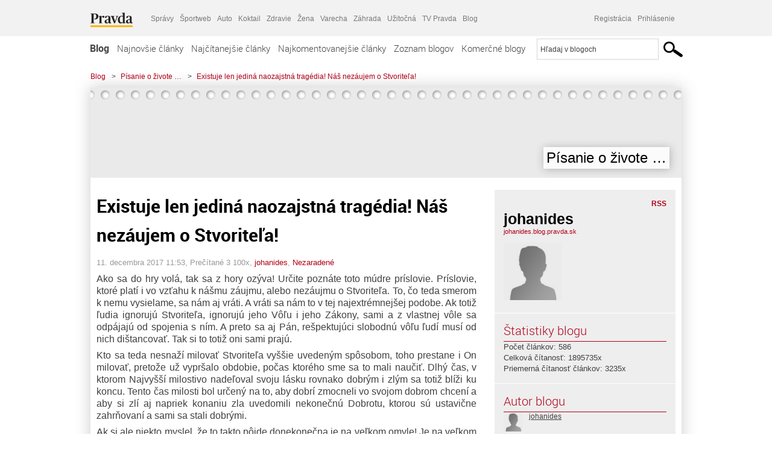

--- FILE ---
content_type: text/html; charset=UTF-8
request_url: https://johanides.blog.pravda.sk/2017/12/11/existuje-len-jedina-naozajstna-tragedia-nas-nezaujem-o-stvoritela/
body_size: 18405
content:
<!DOCTYPE html>
<html lang="sk-SK">
	<head>
		<meta http-equiv="X-UA-Compatible" content="IE=edge" />
		<meta http-equiv="Content-Type" content="text/html; charset=UTF-8" />

        <meta name="viewport" content="width=device-width, initial-scale=1.0">

        <title>Existuje len jediná naozajstná tragédia! Náš nezáujem o Stvoriteľa! - Písanie o živote ... - Blog - Pravda</title>
		<meta name="description" content="Ako sa do hry volá, tak sa z hory ozýva! Určite poznáte toto múdre príslovie. Príslovie, ktoré platí i vo vzťahu k nášmu záujmu, alebo nezáujmu o Stvoriteľa." />
		<meta name="keywords" content="blog, blogy, weblog, bloger, blogeri, články od užívateľov, denník, denníček, zápisník" />
		<meta property="og:locale" content="sk_SK" />
		<meta property="og:site_name" content="Blog.Pravda.sk" />
		<meta property="og:title" content="Existuje len jediná naozajstná tragédia! Náš nezáujem o Stvoriteľa! - Písanie o živote ... - Blog - Pravda" />
		<meta property="og:type" content="article" />
		<meta property="og:url" content="http://johanides.blog.pravda.sk/2017/12/11/existuje-len-jedina-naozajstna-tragedia-nas-nezaujem-o-stvoritela/" />
		<meta property="og:image" content="https://blog.pravda.sk/wp-content/default-avatar-blog-256.png" />
		<meta property="og:description" content="Ako sa do hry volá, tak sa z hory ozýva! Určite poznáte toto múdre príslovie. Príslovie, ktoré platí i vo vzťahu k nášmu záujmu, alebo nezáujmu o Stvoriteľa." />
		<meta property="fb:app_id" content="551502881548785" />

		<link rel="alternate" type="application/rss+xml" title="Písanie o živote &#8230; RSS Článkov" href="https://johanides.blog.pravda.sk/feed/" />
		<link rel="stylesheet" type="text/css" href="https://johanides.blog.pravda.sk/wp-content/themes/pravda-sk/style.css?v=snv5af" media="screen" />
		<link rel="stylesheet" type="text/css" href="//ipravda.sk/css/pravda-min-exporty-20260126010101.css" media="all" />
		<link rel="shortcut icon" type="image/ico" href="https://johanides.blog.pravda.sk/wp-content/themes/pravda-sk/images/fav.ico" />
		<script type="text/javascript">window.gdprAppliesGlobally=true;(function(){function a(e){if(!window.frames[e]){if(document.body&&document.body.firstChild){var t=document.body;var n=document.createElement("iframe");n.style.display="none";n.name=e;n.title=e;t.insertBefore(n,t.firstChild)}
else{setTimeout(function(){a(e)},5)}}}function e(n,r,o,c,s){function e(e,t,n,a){if(typeof n!=="function"){return}if(!window[r]){window[r]=[]}var i=false;if(s){i=s(e,t,n)}if(!i){window[r].push({command:e,parameter:t,callback:n,version:a})}}e.stub=true;function t(a){if(!window[n]||window[n].stub!==true){return}if(!a.data){return}
var i=typeof a.data==="string";var e;try{e=i?JSON.parse(a.data):a.data}catch(t){return}if(e[o]){var r=e[o];window[n](r.command,r.parameter,function(e,t){var n={};n[c]={returnValue:e,success:t,callId:r.callId};a.source.postMessage(i?JSON.stringify(n):n,"*")},r.version)}}
if(typeof window[n]!=="function"){window[n]=e;if(window.addEventListener){window.addEventListener("message",t,false)}else{window.attachEvent("onmessage",t)}}}e("__tcfapi","__tcfapiBuffer","__tcfapiCall","__tcfapiReturn");a("__tcfapiLocator");(function(e){
var t=document.createElement("script");t.id="spcloader";t.type="text/javascript";t.async=true;t.src="https://sdk.privacy-center.org/"+e+"/loader.js?target="+document.location.hostname;t.charset="utf-8";var n=document.getElementsByTagName("script")[0];n.parentNode.insertBefore(t,n)})("3247b01c-86d7-4390-a7ac-9f5e09b2e1bd")})();</script>
		<script src="//blog.pravda.sk/wp-includes/js/jquery/jquery.js"></script>
		<script src="https://johanides.blog.pravda.sk/wp-content/themes/pravda-sk/js/jquery-migrate-1.2.1.min.js?v=rzryl3"></script>
		<script src="https://johanides.blog.pravda.sk/wp-content/themes/pravda-sk/js/perex_sticky.js?v=rzryl3"></script>
		<script src="//ipravda.sk/js/pravda-min-exporty-20260126010101.js"></script>
		<!--[if lte IE 6]>
		<link rel="stylesheet" type="text/css" href="https://johanides.blog.pravda.sk/wp-content/themes/pravda-sk/IE6fix.css" media="screen" />
		<![endif]-->
		<!--[if gt IE 6]>
		<link rel="stylesheet" type="text/css" href="https://johanides.blog.pravda.sk/wp-content/themes/pravda-sk/IE6gtfix.css" media="screen" />
		<![endif]-->
		<script type="text/javascript">
  perex_dfp = {
    //"ba": {"name": '/61782924/blog_art_ba', "id": 'div-gpt-ad-1528634504686-612'},
    //"bbb": {"name": '/61782924/blog_art_bbb', "id": 'div-gpt-ad-1528634504686-613'},
    //"bs": {"name": '/61782924/blog_art_bs', "id": 'div-gpt-ad-1528634504686-614'},
    "lea": {"name": '/61782924/blog_art_lea', "id": 'div-gpt-ad-1528634504686-615'},
    //"ss_co": {"name": '/61782924/blog_art_ss_co', "id": 'div-gpt-ad-1528634504686-616'},
    "ss1": {"name": '/61782924/blog_art_ss1', "id": 'div-gpt-ad-1528634504686-617'},
    "ss2": {"name": '/61782924/blog_art_ss2', "id": 'div-gpt-ad-1528634504686-618'},
    "interstitial": {}
  };
</script>

<script type="application/javascript" src="https://storage.googleapis.com/pravda-ad-script/perex_universalMaster.min.js?v=v"></script>
<link rel='dns-prefetch' href='//s.w.org' />
		<script type="text/javascript">
			window._wpemojiSettings = {"baseUrl":"https:\/\/s.w.org\/images\/core\/emoji\/13.0.1\/72x72\/","ext":".png","svgUrl":"https:\/\/s.w.org\/images\/core\/emoji\/13.0.1\/svg\/","svgExt":".svg","source":{"concatemoji":"https:\/\/johanides.blog.pravda.sk\/wp-includes\/js\/wp-emoji-release.min.js?ver=5.6.2"}};
			!function(e,a,t){var n,r,o,i=a.createElement("canvas"),p=i.getContext&&i.getContext("2d");function s(e,t){var a=String.fromCharCode;p.clearRect(0,0,i.width,i.height),p.fillText(a.apply(this,e),0,0);e=i.toDataURL();return p.clearRect(0,0,i.width,i.height),p.fillText(a.apply(this,t),0,0),e===i.toDataURL()}function c(e){var t=a.createElement("script");t.src=e,t.defer=t.type="text/javascript",a.getElementsByTagName("head")[0].appendChild(t)}for(o=Array("flag","emoji"),t.supports={everything:!0,everythingExceptFlag:!0},r=0;r<o.length;r++)t.supports[o[r]]=function(e){if(!p||!p.fillText)return!1;switch(p.textBaseline="top",p.font="600 32px Arial",e){case"flag":return s([127987,65039,8205,9895,65039],[127987,65039,8203,9895,65039])?!1:!s([55356,56826,55356,56819],[55356,56826,8203,55356,56819])&&!s([55356,57332,56128,56423,56128,56418,56128,56421,56128,56430,56128,56423,56128,56447],[55356,57332,8203,56128,56423,8203,56128,56418,8203,56128,56421,8203,56128,56430,8203,56128,56423,8203,56128,56447]);case"emoji":return!s([55357,56424,8205,55356,57212],[55357,56424,8203,55356,57212])}return!1}(o[r]),t.supports.everything=t.supports.everything&&t.supports[o[r]],"flag"!==o[r]&&(t.supports.everythingExceptFlag=t.supports.everythingExceptFlag&&t.supports[o[r]]);t.supports.everythingExceptFlag=t.supports.everythingExceptFlag&&!t.supports.flag,t.DOMReady=!1,t.readyCallback=function(){t.DOMReady=!0},t.supports.everything||(n=function(){t.readyCallback()},a.addEventListener?(a.addEventListener("DOMContentLoaded",n,!1),e.addEventListener("load",n,!1)):(e.attachEvent("onload",n),a.attachEvent("onreadystatechange",function(){"complete"===a.readyState&&t.readyCallback()})),(n=t.source||{}).concatemoji?c(n.concatemoji):n.wpemoji&&n.twemoji&&(c(n.twemoji),c(n.wpemoji)))}(window,document,window._wpemojiSettings);
		</script>
		<style type="text/css">
img.wp-smiley,
img.emoji {
	display: inline !important;
	border: none !important;
	box-shadow: none !important;
	height: 1em !important;
	width: 1em !important;
	margin: 0 .07em !important;
	vertical-align: -0.1em !important;
	background: none !important;
	padding: 0 !important;
}
</style>
	<link rel='stylesheet' id='wp-block-library-css'  href='https://johanides.blog.pravda.sk/wp-includes/css/dist/block-library/style.min.css?ver=5.6.2' type='text/css' media='all' />
<link rel='stylesheet' id='wp-pagenavi-css'  href='https://johanides.blog.pravda.sk/wp-content/themes/pravda-sk/pagenavi-css.css?ver=2.70' type='text/css' media='all' />
<link rel="https://api.w.org/" href="https://johanides.blog.pravda.sk/wp-json/" /><link rel="alternate" type="application/json" href="https://johanides.blog.pravda.sk/wp-json/wp/v2/posts/480" /><link rel="EditURI" type="application/rsd+xml" title="RSD" href="https://johanides.blog.pravda.sk/xmlrpc.php?rsd" />
<link rel="canonical" href="https://johanides.blog.pravda.sk/2017/12/11/existuje-len-jedina-naozajstna-tragedia-nas-nezaujem-o-stvoritela/" />
<link rel='shortlink' href='https://johanides.blog.pravda.sk/?p=480' />
<link rel="alternate" type="application/json+oembed" href="https://johanides.blog.pravda.sk/wp-json/oembed/1.0/embed?url=https%3A%2F%2Fjohanides.blog.pravda.sk%2F2017%2F12%2F11%2Fexistuje-len-jedina-naozajstna-tragedia-nas-nezaujem-o-stvoritela%2F" />
<link rel="alternate" type="text/xml+oembed" href="https://johanides.blog.pravda.sk/wp-json/oembed/1.0/embed?url=https%3A%2F%2Fjohanides.blog.pravda.sk%2F2017%2F12%2F11%2Fexistuje-len-jedina-naozajstna-tragedia-nas-nezaujem-o-stvoritela%2F&#038;format=xml" />
<style type="text/css">.recentcomments a{display:inline !important;padding:0 !important;margin:0 !important;}</style>	<style type="text/css">
		#header{
			background-color: #f2f2f2;
			height: 150px;
			width:980px;
			padding:0;
		}

		.desc, .desc a {
		  font-family: Arial, Helvetica, Sans-Serif;
		  font-size: 16px;
		  font-style: italic;
		  font-weight: normal;
		  padding:0;
		  margin:0;
		  color: # !important;
		}
		  #header h1 a, .desc {
			color:#000000;
		}
		.desc {}
	</style>
	</head>
<body>
		<!--  ads leaderboard -->
		<div class="advCenterLeaderboard"><div class="leaderboard">
			<!-- /61782924/blog_art_lea -->
<div id="advert-top-nest"></div>
<div id='div-gpt-ad-1528634504686-615' style="max-width: 1200px; max-height: 400px; overflow: hidden">
<script>
  if(typeof PEREX === "object" && PEREX.isAdvertisementEnabled()) { googletag.cmd.push(function() { googletag.display('div-gpt-ad-1528634504686-615'); }); }
</script>
</div>		</div></div>
		<!--  end ads leaderboard -->
		<div id="perex-header" class="header extern_blog">
            <div id="perex-menu-wrapper">
            <!-- [Perex head] -->
<div class="portal-menu export-vs" id="portal-menu">
    <span class="hidden-lg hiddem-md">
        Tento web patrí pod
    </span>
    <a href="https://www.pravda.sk/" class="portal-menu-logo">
        <img src="//ipravda.sk/res/portal2017/logo-pravda.svg" alt="Pravda" />
    </a>
    <ul class="portal-menu-nav"><li><span>Ďalšie weby:</span></li><li><a href="https://spravy.pravda.sk/">Správy</a></li><li><a href="https://sportweb.pravda.sk/">Športweb</a></li><li><a href="https://auto.pravda.sk/">Auto</a></li><li><a href="https://koktail.pravda.sk/">Koktail</a></li><li><a href="https://zdravie.pravda.sk/">Zdravie</a></li><li><a href="https://zena.pravda.sk/">Žena</a></li><li><a href="https://varecha.pravda.sk/">Varecha</a></li><li><a href="https://zahrada.pravda.sk/">Záhrada</a></li><li><a href="https://uzitocna.pravda.sk/">Užitočná</a></li><li><a href="https://tv.pravda.sk/">TV Pravda</a></li><li><a href="https://blog.pravda.sk/">Blog</a></li></ul>
            <div class="headerLogin"><div class="userInfo"><a href="https://blog.pravda.sk/wp-signup.php" id="registracia" title="Registrácia">Registrácia</a><a href="https://johanides.blog.pravda.sk/wp-pravda-login.php" id="prihlasenie" title="Prihlásenie blogera">Prihlásenie</a></div></div><button class="portal-megamenu-button">Všetky sekcie
            <i>
                <span class="glyphicon glyphicon-triangle-bottom"></span>
            </i>
        </button>
        <div class="portal-menu-actions"></div>
</div>
<div class="portal-megamenu" id="portal-megamenu">
            <div class="portal-megamenu-line spravodajstvo"><h2><span class="portal-megamenu-line-link-wrap"><span class="glyphicon glyphicon-triangle-bottom hidden-lg hidden-md hidden-sm"></span> Spravodajstvo</span></h2><ul><li class="spravy"><a href="https://spravy.pravda.sk/">Správy</a></li><li><a href="https://spravy.pravda.sk/domace/">Domáce</a></li><li><a href="https://spravy.pravda.sk/svet/">Svet</a></li><li class="ekonomika"><a href="https://ekonomika.pravda.sk/">Ekonomika</a></li><li class="kultura"><a href="https://kultura.pravda.sk/">Kultúra</a></li><li class="extern_pocasie"><a href="https://pocasie.pravda.sk/">Počasie</a></li><li class="nazory"><a href="https://nazory.pravda.sk/">Názory</a></li><li><a href="https://www.pravda.sk/chronologia-dna/">Chronológia dňa</a></li><li><a href="https://www.pravda.sk/najcitanejsie-spravy/">Najčítanejšie správy</a></li><li class="komercnespravy"><a href="https://komercnespravy.pravda.sk/">Komerčné správy</a></li></ul></div>
            <div class="portal-megamenu-line link sport"><h2><a href="https://sportweb.pravda.sk/"><span class="glyphicon glyphicon-triangle-bottom hidden-lg hidden-md hidden-sm"></span> Športweb</a></h2><ul><li class="futbal"><a href="https://sportweb.pravda.sk/futbal/">Futbal</a></li><li class="hokej"><a href="https://sportweb.pravda.sk/hokej/">Hokej</a></li><li><a href="https://sportweb.pravda.sk/cyklistika/">Cyklistika</a></li><li><a href="https://sportweb.pravda.sk/tenis/">Tenis</a></li><li><a href="https://sportweb.pravda.sk/zimne-sporty/">Zimné športy</a></li><li><a href="https://sportweb.pravda.sk/nazivo/">Naživo</a></li></ul></div>
            <div class="portal-megamenu-line magaziny"><h2><span class="portal-megamenu-line-link-wrap"><span class="glyphicon glyphicon-triangle-bottom hidden-lg hidden-md hidden-sm"></span> Magazíny</span></h2><ul><li class="extern_ahojmama"><a href="https://ahojmama.pravda.sk/">AhojMama</a></li><li class="auto"><a href="https://auto.pravda.sk/">Auto</a></li><li class="cestovanie"><a href="https://cestovanie.pravda.sk/">Cestovanie</a></li><li class="koktail"><a href="https://koktail.pravda.sk/">Koktail</a></li><li class="mediaklik"><a href="https://www.mediaklik.sk/">Mediaklik</a></li><li class="veda"><a href="https://vat.pravda.sk/">VAT</a></li><li class="zdravie"><a href="https://zdravie.pravda.sk/">Zdravie</a></li><li class="zena"><a href="https://zena.pravda.sk/">Žena</a></li><li><a href="https://zurnal.pravda.sk/">Žurnál</a></li><li><a href="https://zahrada.pravda.sk/">Záhrada</a></li><li><a href="https://www.defencenews.sk/">Defencenews</a></li></ul></div>
            <div class="portal-megamenu-line link uzitocna"><h2><a href="https://uzitocna.pravda.sk/"><span class="glyphicon glyphicon-triangle-bottom hidden-lg hidden-md hidden-sm"></span> Užitočná pravda</a></h2><ul><li><a href="https://uzitocna.pravda.sk/peniaze/">Peniaze</a></li><li><a href="https://uzitocna.pravda.sk/hypoteky/">Hypotéky</a></li><li><a href="https://uzitocna.pravda.sk/dochodky/">Dôchodky</a></li><li><a href="https://uzitocna.pravda.sk/ako-vybavit/">Ako vybaviť</a></li><li><a href="https://uzitocna.pravda.sk/spotrebitel/">Spotrebiteľ</a></li><li><a href="https://uzitocna.pravda.sk/praca-a-kariera/">Práca</a></li><li><a href="https://uzitocna.pravda.sk/zivnostnik/">Živnostník</a></li><li><a href="https://uzitocna.pravda.sk/vzdelavanie/">Vzdelávanie</a></li><li><a href="https://uzitocna.pravda.sk/reality/">Reality</a></li><li><a href="https://uzitocna.pravda.sk/dom-a-byt/">Dom a byt</a></li><li><a href="https://uzitocna.pravda.sk/seniori/">Seniori</a></li><li><a href="https://rady.pravda.sk/">Rady</a></li></ul></div>
            <div class="portal-megamenu-line link extern_varecha"><h2><a href="https://varecha.pravda.sk/"><span class="glyphicon glyphicon-triangle-bottom hidden-lg hidden-md hidden-sm"></span> Varecha</a></h2><ul><li><a href="https://varecha.pravda.sk/recepty">Recepty</a></li><li><a href="https://napady.pravda.sk/">Nápady</a></li><li><a href="https://varecha.pravda.sk/torty/">Torty</a></li><li><a href="https://menu.pravda.sk/" title="MENU.PRAVDA.SK - DENNÉ MENU NA JEDEN KLIK">Denné menu</a></li></ul></div>
            <div class="portal-megamenu-line link varecha_tv"><h2><a href="https://varecha.pravda.sk/tv/"><span class="glyphicon glyphicon-triangle-bottom hidden-lg hidden-md hidden-sm"></span> TV Varecha</a></h2><ul><li><a href="https://varecha.pravda.sk/tv/serialy/">Seriály</a></li><li><a href="https://varecha.pravda.sk/tv/videorecepty/">Videorecepty</a></li><li><a href="https://varecha.pravda.sk/tv/playlist/celebrity-s-varechou/">Celebrity</a></li><li><a href="https://varecha.pravda.sk/tv/playlist/fit-s-viktorom/">Fit s Viktorom</a></li></ul></div>
            <div class="portal-megamenu-line link extern_blog"><h2><a href="https://blog.pravda.sk/"><span class="glyphicon glyphicon-triangle-bottom hidden-lg hidden-md hidden-sm"></span> Blog</a></h2><ul><li><a href="https://blog.pravda.sk/?page=najnovsie-clanky">Najnovšie</a></li><li><a href="https://blog.pravda.sk/?page=najnovsie-clanky">Najčítanejšie</a></li><li><a href="https://blog.pravda.sk/?page=najkomentovanejsie-clanky">Najkomentovanejšie</a></li><li><a href="https://blog.pravda.sk/abecedny-zoznam-blogov/">Zoznam blogov</a></li><li><a href="https://blog.pravda.sk/?page=komercne-blogy">Komerčné blogy</a></li></ul></div>
            <div class="portal-megamenu-line relax"><h2><span class="portal-megamenu-line-link-wrap"><span class="glyphicon glyphicon-triangle-bottom hidden-lg hidden-md hidden-sm"></span> Relax</span></h2><ul><li class="programy"><a href="https://programy.pravda.sk/tv/">TV program</a></li><li><a href="https://spravy.pravda.sk/sutaz/">Súťaže</a></li><li class="extern_debata"><a href="https://debata.pravda.sk/">Debata</a></li><li class="extern_flog"><a href="https://flog.pravda.sk/" title="Flog - prvý slovenský fotoblog. Ukáž svoje obľúbené fotky celému svetu, hodnoť a napíš čo si myslíš o fotkách iných. Foť a bav sa.">Flog</a></li><li class="fotogalerie"><a href="https://fotogalerie.pravda.sk/">Fotogalérie</a></li><li><a href="https://koktail.pravda.sk/stranka/3-horoskop/">Horoskopy</a></li><li><a href="https://spravy.pravda.sk/sudoku/">Sudoku</a></li></ul></div>
            <div class="portal-megamenu-line link extern_tv"><h2><a href="https://tv.pravda.sk/"><span class="glyphicon glyphicon-triangle-bottom hidden-lg hidden-md hidden-sm"></span> TV Pravda</a></h2><ul><li><a href="https://tv.pravda.sk/kategorie/spravodajstvo">Spravodajstvo</a></li><li><a href="https://tv.pravda.sk/kategorie/sport">Šport</a></li><li><a href="https://tv.pravda.sk/kategorie/veda-a-technika">Veda a tech</a></li><li><a href="https://tv.pravda.sk/kategorie/kultura">Kultúra</a></li><li><a href="https://tv.pravda.sk/kategorie/komercne-videa">Komerčné</a></li><li><a href="https://tv.pravda.sk/relacie/ide-o-pravdu">Ide o pravdu</a></li><li><a href="https://tv.pravda.sk/relacie/pocasie">Predpoveď počasia</a></li><li><a href="https://tv.pravda.sk/relacie/ide-o-peniaze">Ide o peniaze</a></li><li><a href="https://tv.pravda.sk/relacie/ide-o-zdravie">Ide o zdravie</a></li><li><a href="https://tv.pravda.sk/relacie/neobycajne-miesta">Neobyčajné miesta</a></li><li><a href="https://tv.pravda.sk/relacie/showroom">Showroom</a></li></ul></div>
            <div class="portal-megamenu-line nakupy"><h2><span class="portal-megamenu-line-link-wrap"><span class="glyphicon glyphicon-triangle-bottom hidden-lg hidden-md hidden-sm"></span> Nákupy</span></h2><ul><li><a href="https://menu.pravda.sk/" title="MENU.PRAVDA.SK - DENNÉ MENU NA JEDEN KLIK">Obedy</a></li><li class="extern_kvety"><a href="https://kvety.pravda.sk/" title="Kvety, donáška kvetov, internetový obchod s kvetmi, kvetinárstvo, Bratislava, Košice">Kvety</a></li><li class="extern_epravda"><a href="https://e.pravda.sk/" title="e.Pravda.sk - elektronický archív denníka Pravda">ePravda</a></li><li class="predplatne"><a href="https://predplatne.pravda.sk/">Predplatné novín</a></li></ul></div>
    </div>
<!-- [/Perex head] -->
            </div>

            <!-- div class="logo_line">
                <a href="https://blog.pravda.sk/" title="Blog.Pravda.sk" class="logo">
					<img src="https://blog.pravda.sk/wp-content/themes/pravda-sk/images/head_logo_blog.png" width="336" height="54" alt="Písanie o živote &#8230;" />
				</a>

                				<a href="https://blog.pravda.sk/wp-signup.php" title="Chcem vlastný blog" id="zalozSiBlog"><span>Založ si blog</span></a>
				
                <div class="cl"></div>
            </div -->

            <div class="menu">
				<ul class="hlavne-menu">
					<li class="home"><a href="https://blog.pravda.sk/" class="home">Blog</a></li>
<li><a href="https://blog.pravda.sk/">Najnovšie články</a></li>
<li><a href="https://blog.pravda.sk/najcitanejsie-clanky/">Najčítanejšie články</a></li>
<li><a href="https://blog.pravda.sk/najkomentovanejsie-clanky/">Najkomentovanejšie články</a></li>
<li><a href="https://blog.pravda.sk/abecedny-zoznam-blogov/">Zoznam blogov</a></li>
<li><a href="https://blog.pravda.sk/komercne-blogy/">Komerčné blogy</a></li>
				</ul>
                <div class="search_menu">
    <form action="https://blog.pravda.sk/search/" id="pravda-sk-vyhladavanie">
        <input type="hidden" name="cx" value="015300891421530928513:taaozubwj8w" />
        <input type="hidden" name="cof" value="FORID:11" />
        <input type="hidden" name="ie" value="UTF-8" />
        <input type="hidden" name="as_sitesearch" value="blog.pravda.sk" />
        <input id="searchWhat" type="text" class="input" name="q" size="31" onclick="if (this.value == 'Hľadaj v blogoch') { this.value = '';}this.style.color='#000000';" value="Hľadaj v blogoch" />
        <input type="submit" name="sa" value="" class="button" id="Submit1" />
    </form>
</div>
			</div>
		</div>

		<div id="page">
			<!-- blog header -->
			<div id="breadcrumbs">
				<ul>
					<li><a href="https://blog.pravda.sk">Blog</a></li>
					<li><span>&gt;</span><a href="https://johanides.blog.pravda.sk">Písanie o živote &#8230;</a></li>
										<li><span>&gt;</span><a href="">Existuje len jediná naozajstná tragédia! Náš nezáujem o Stvoriteľa!</a></li>
				</ul>
			</div>

			<!-- begin: shadow case -->
			<div id="shadowCase">
				<div id="header" title="Úvodná stránka blogu - Písanie o živote &#8230;">
					<h1>
						<a href="https://johanides.blog.pravda.sk" title="Úvodná stránka blogu - Písanie o živote &#8230;">
							<div id="bullets"></div>
							<span>Písanie o živote &#8230;</span>
						</a>
					</h1>
				</div>
			<!--/blog header -->
			<div id="centercol" class="blogSubPage">

		<div class="boxSingle post" id="post-480" itemscope="" itemtype="http://schema.org/BlogPosting">
			<div class="content">
				<div class="post-title" itemprop="name headline">
					<h2>Existuje len jediná naozajstná tragédia! Náš nezáujem o Stvoriteľa!</h2>
				</div>
				<!--/post-title -->
				<div class="post-date">
					<span itemprop="datePublished">11. decembra 2017 11:53</span>,
					Prečítané 3&nbsp;100x,
					<span itemprop="author" itemscope="" itemtype="http://schema.org/Person"><span itemprop="name"><a href="https://johanides.blog.pravda.sk/author/johanides/" title="Autor článku johanides" rel="author">johanides</a></span></span>,
											<span itemprop="keywords"><a href="https://johanides.blog.pravda.sk/category/nezaradene/" rel="category tag">Nezaradené</a></span>
				</div>
				<div itemprop="articleBody">
					<p lang="sk-SK" align="JUSTIFY"><span style="font-family: Arial, sans-serif"><span style="font-size: medium">Ako sa do hry volá, tak sa z hory ozýva! Určite poznáte toto múdre príslovie. Príslovie, ktoré platí i vo vzťahu k nášmu záujmu, alebo nezáujmu o Stvoriteľa. To, čo teda smerom k nemu vysielame, sa nám aj vráti. A vráti sa nám to v tej najextrémnejšej podobe. Ak totiž ľudia ignorujú Stvoriteľa, ignorujú jeho Vôľu i jeho Zákony, sami a z vlastnej vôle sa odpájajú od spojenia s ním. A preto sa aj Pán, rešpektujúci slobodnú vôľu ľudí musí od nich dištancovať. Tak si to totiž oni sami prajú. </span></span></p>
<p lang="sk-SK" align="JUSTIFY"><span style="font-family: Arial, sans-serif"><span style="font-size: medium">Kto sa teda nesnaží milovať Stvoriteľa vyššie uvedeným spôsobom, toho prestane i On milovať, pretože už vypršalo obdobie, počas ktorého sme sa to mali naučiť. Dlhý čas, v ktorom Najvyšší milostivo nadeľoval svoju lásku rovnako dobrým i zlým sa totiž blíži ku koncu. Tento čas milosti bol určený na to, aby dobrí zmocneli vo svojom dobrom chcení a aby si zlí aj napriek konaniu zla uvedomili nekonečnú Dobrotu, ktorou sú ustavične zahrňovaní a sami sa stali dobrými. </span></span></p>
<p lang="sk-SK" align="JUSTIFY"><span style="font-family: Arial, sans-serif"><span style="font-size: medium">Ak si ale niekto myslel, že to takto pôjde donekonečna je na veľkom omyle! Je na veľkom omyle každý, kto si myslel, že i napriek svojej ľahostajnosti a nezáujmu o Najvyššieho bude môcť donekonečna čerpať jeho milosti. </span></span></p>
<p lang="sk-SK" align="JUSTIFY"><span style="font-family: Arial, sans-serif"><span style="font-size: medium">Taký stav vecí, ako ho poznáme dnes, bude možný len do žatvy! Len do žatvy sa dostane rovnakej pozornosti, milosti a opatery zo Svetla všetkým. Dobrým i zlým! Len do žatvy bude Najvyšším tolerovaný nezáujem ľudí od Neho. Len do žatvy bude veľkoryso čakané na to, aby sa v ľuďoch rozhorel žeravý plameň túžby po Svetle. Len do žatvy bude ešte zotrvávať pšenica spolu s kúkoľom.</span></span></p>
<p lang="sk-SK" align="JUSTIFY"><span style="font-family: Arial, sans-serif"><span style="font-size: medium">Len do žatvy! </span></span></p>
<p lang="sk-SK" align="JUSTIFY"><span style="font-family: Arial, sans-serif"><span style="font-size: medium">To znamená ešte určitú, ale nie nekonečnú dobu! Len do žatvy budú môcť ľudia požívať všetkých milostí a darov Stvoriteľa. Potom však príde ostrý rez! Rez, ktorým budú nehodní odrezaní od milostí Božích! Rez, ktorým budú odrezaní od zdroja Života! Od prílevu prúdu priazne, podpory a sily, ktoré ku ním doteraz prúdili zhora a ktoré oni považovali za samozrejmosť. </span></span></p>
<p lang="sk-SK" align="JUSTIFY"><span style="font-family: Arial, sans-serif"><span style="font-size: medium">Takýto človek potom čoskoro zoschne, ako konár oddelený od kmeňa stromu. Tým kmeňom, napájajúcim konáre životodarnou miazgou je Pán. A každý konár, ktorý bude od kmeňa oddelený začne okamžite vädnúť, až nakoniec úplne uschne. </span></span></p>
<p lang="sk-SK" align="JUSTIFY"><span style="font-family: Arial, sans-serif"><span style="font-size: medium">Postupné vädnutie, chradnutie a nakoniec smrť sú teda údelom všetkých, ktorí budú kvôli svojmu vlastnému nezáujmu o Pána definitívne odrezaní od spojenia s Ním. Lebo takto to oni sami chceli! Tým sa im iba do najkrajneších dôsledkov vyplní to, čo si sami želali a čo dávali najavo svojimi dlhodobými životnými postojmi. Ich absolútny nezáujem o Stvoriteľa sa nakoniec prejaví absolútnym nezáujmom Stvoriteľa o nich. </span></span></p>
<p lang="sk-SK" align="JUSTIFY"><span style="font-family: Arial, sans-serif"><span style="font-size: medium">Vo svojom živote, svojim spôsobom života totiž odmietali uznať Pána, zapierali ho a preto im Pán uprie právo život! Stratia právo na život, pretože sa nenaučili mať v úcte a láske Toho, ktorý je zdrojom, darcom a udržiavateľom života. Pretože nemali a neprejavili nijaký hlbší záujem o Toho, z ktorého lásky život povstal a prostredníctvom ktorého je život neustále udržiavaný. </span></span></p>
<p lang="sk-SK" align="JUSTIFY"><span style="font-family: Arial, sans-serif"><span style="font-size: medium">Plamenná túžba po Svetle musí horieť v každej duši, ktorá chce ďalej žiť. Túžba po Bohu, po poznaní jeho Vôle a jeho Zákonov! Túžba po živote podľa jeho Vôle a jeho Zákonov musí horieť v duši ľudí ako jasný plameň, šľahajúci k výšinám. </span></span></p>
<p lang="sk-SK" align="JUSTIFY"><span style="font-family: Arial, sans-serif"><span style="font-size: medium">Úbohou a spejúcou k zatrateniu je však každá duša, ktorej toto chýba. Lebo v záujme o Boha, jeho Vôľu, jeho Zákony a život podľa nich sa v súčasnosti skrýva jediná možnosť ďalšieho jestvovania. Avšak v nezáujme o Boha, jeho Vôľu, jeho Zákony a život podľa nich sa skrýva istá smrť! Isté zatratenie! </span></span></p>
<p lang="sk-SK" align="JUSTIFY"><span style="color: #000000"> <span style="font-family: Arial, sans-serif"><span style="font-size: medium">Človeče, až budeš mať chvíľu času, pozri sa na sekundovú ručičku na svojich hodinách, ako rýchlo odmeriava minútu za minútou. To práve tebe tak rýchlo plynie lehota, v ktorej sa máš naučiť láske k Bohu! Skutočnej, pravej láske k Stvoriteľovi, ktorou bude žiariť tvoja duša ako do biela rozpálený plameň. Ako plameň túžby a lásky po Svetle! Snaž sa takúto mieru lásky získať a nadobudnúť čo najrýchlejšie! Lebo máš na to čas len do žatvy! To znamená, do presne stanovenej časovej hranice, ktorá sa rýchlo približuje. Potom budú ostrým rezom oddelení od práva smieť ďalej jestvovať všetci tí, ktorí sa správnym spôsobom nenaučili milovať a ctiť Tvorcu, Darcu a Udržiavateľa života. </span></span></span></p>
				</div>
					</div>
			<!--/content -->
		</div>
		<!--/box -->

		<div class="facebook-like">
			<div class="fb-like" data-href="https://johanides.blog.pravda.sk/2017/12/11/existuje-len-jedina-naozajstna-tragedia-nas-nezaujem-o-stvoritela/" data-width="470" data-layout="standard" data-action="like" data-show-faces="false" data-share="true"></div>
		</div>

		<div class="navigation">
			<div class="alignright"><a href="https://johanides.blog.pravda.sk/2017/12/08/svet-je-vinou-ludi-strasnym-miestom/" rel="prev">Svet je vinou ľudí strašným miestom!</a> &raquo;</div>
			<div class="alignleft">&laquo; <a href="https://johanides.blog.pravda.sk/2017/12/14/dva-druhy-dobra-dva-druhy-ludi-ludia-a-humanoidi/" rel="next">Dva druhy dobra, dva druhy ľudí: ľudia a humanoidi</a></div>
			<div class="cl"></div>
		</div>

		<div class="debata-comment-box" id="comments">
        <div class="debata-comment-body">
        <div class="debata-title">

            <div class="last-update">
                Posledný 12. 12. 2017, 19:23            </div>
            <div class="comment-count">
                <a href="https://debata.pravda.sk/debata/blog-johanides-480-2017-12-11-existuje-len-jedina-naozajstna-tragedia-nas-nezaujem-o-stvoritela/">
                    Debata ( 14 príspevkov )
                </a>
            </div>
        </div>

        <p class="comment-post"><a href='http://debata.pravda.sk/debata/blog-johanides-480-2017-12-11-existuje-len-jedina-naozajstna-tragedia-nas-nezaujem-o-stvoritela/prispevok/4961676/#prispevok_4961676'>daj do vyhladavania Vranov na Dyji  exorcista ...</a></p><p class="comment-post"><a href='http://debata.pravda.sk/debata/blog-johanides-480-2017-12-11-existuje-len-jedina-naozajstna-tragedia-nas-nezaujem-o-stvoritela/prispevok/4961604/#prispevok_4961604'>...janko a na to , čo  povieš...  tn.nova.cz/clanek/zpravy/domaci/desi... ...</a></p><p class="comment-post"><a href='http://debata.pravda.sk/debata/blog-johanides-480-2017-12-11-existuje-len-jedina-naozajstna-tragedia-nas-nezaujem-o-stvoritela/prispevok/4961178/#prispevok_4961178'>...janko , máš nevedecké názory , popieraš ...</a></p><p class="comment-post"><a href='http://debata.pravda.sk/debata/blog-johanides-480-2017-12-11-existuje-len-jedina-naozajstna-tragedia-nas-nezaujem-o-stvoritela/prispevok/4960011/#prispevok_4960011'>Napísať také bludy, to sa len tak nevidí. ...</a></p><p class="comment-post"><a href='http://debata.pravda.sk/debata/blog-johanides-480-2017-12-11-existuje-len-jedina-naozajstna-tragedia-nas-nezaujem-o-stvoritela/prispevok/4959934/#prispevok_4959934'>Kresťanstvo povýšilo otroctvo výkladom  slobodnej... ...</a></p><!-- <p class="comment-post">
<a href=""> Takze Bratislavsky kraj ma takmer 200.000...</a>
</p>
        -->
        <p class="bottom-links"><a href="https://debata.pravda.sk/debata/blog-johanides-480-2017-12-11-existuje-len-jedina-naozajstna-tragedia-nas-nezaujem-o-stvoritela/">Celá debata</a> | <a href="https://debata.pravda.sk/debata/blog-johanides-480-2017-12-11-existuje-len-jedina-naozajstna-tragedia-nas-nezaujem-o-stvoritela/rss/">RSS tejto debaty</a></p>
    </div>
</div>

	
	<!-- dalsie clanky od autora blogu -->
	<div class="clanoktelo_dalsie_clanky_box">
		<div class="nadpis_dalsie">
			<a href="https://johanides.blog.pravda.sk">Ďalšie články od tohto blogera</a>
		</div>

		
			<div class="rubrikovy_nahlad_clanku blog_list">
				<a href="https://johanides.blog.pravda.sk/2023/02/27/preco-udrel-blesk-do-sochy-krista-nevesti-to-nic-dobreho/" class="image"><img alt='' src='https://blog.pravda.sk/wp-content/default-avatar-blog-128.png' class='avatar avatar-128 ' height='128' width='128' /></a>
				<h3>
					<a href="https://johanides.blog.pravda.sk/2023/02/27/preco-udrel-blesk-do-sochy-krista-nevesti-to-nic-dobreho/" title="" class="nadpis_nahlad_clanku">Prečo udrel blesk do sochy Krista? Neveští to nič dobrého!</a>
				</h3>
				<span class="time">27.02.2023</span>
				<p>Internetom obletela fotografia známej monumentálnej sochy Krista v brazílskom Rio de Janeiru, ako do nej udrel blesk. Média o tom napísali: „Nielen do hriešnikov, ale do samotného Krista udrel blesk z čistého neba.“ Akú má táto skutočnosť duchovnú symboliku? Je totiž naozaj mimoriadne znepokojivé, keď služobníci Stvoriteľa, čiže bytosti prírody, spravujúce prírodné [...]</p>
				<div class="cl"></div>
			</div>
			<div class="rubrikovy_nahlad_clanku blog_list">
				<a href="https://johanides.blog.pravda.sk/2022/12/02/neposkvrnene-pocatie-krista-ako-to-bolo-naozaj-2/" class="image"><img alt='' src='https://blog.pravda.sk/wp-content/default-avatar-blog-128.png' class='avatar avatar-128 ' height='128' width='128' /></a>
				<h3>
					<a href="https://johanides.blog.pravda.sk/2022/12/02/neposkvrnene-pocatie-krista-ako-to-bolo-naozaj-2/" title="" class="nadpis_nahlad_clanku">Nepoškvrnené počatie Krista! Ako to bolo naozaj? 2</a>
				</h3>
				<span class="time">02.12.2022</span>
				<p>V rozhlasovom vysielaní v predvianočnom období dostávajú často priestor mnohí predstavitelia rôznych cirkví a vierovyznaní. V jednom z takýchto vstupov položila poslucháčka telefonicky otázku prítomnému kňazovi, ako by vysvetlil účinkovanie Ducha pri Ježišovom počatí. Dotyčný povedal, že k vyčerpávajúcej odpovedi by bol potrebný obsiahly a komplikovaný teologický [...]</p>
				<div class="cl"></div>
			</div>
			<div class="rubrikovy_nahlad_clanku blog_list">
				<a href="https://johanides.blog.pravda.sk/2022/11/28/pozor-mozno-uz-hori-zapalna-snura/" class="image"><img alt='' src='https://blog.pravda.sk/wp-content/default-avatar-blog-128.png' class='avatar avatar-128 ' height='128' width='128' /></a>
				<h3>
					<a href="https://johanides.blog.pravda.sk/2022/11/28/pozor-mozno-uz-hori-zapalna-snura/" title="" class="nadpis_nahlad_clanku">Pozor! Možno už horí zápalná šnúra!</a>
				</h3>
				<span class="time">28.11.2022</span>
				<p>Tento text je odpoveďou všetkým posmievačom, pochybovačom, ale aj všetkým úprimne sa pýtajúcim na otázku, prečo nie je vidieť nijaké vonkajšie znaky toho, že Svetlo zvíťazí? Že naša zem je obklopená armádou Svetla, čo znamená blízke víťazstvo Božej Vôle. Ako je možné, že nič z toho fyzicky nevidíme? Odpoveď je jednoduchá. Pretože sa to stane náhle, zvečera [...]</p>
				<div class="cl"></div>
			</div>	</div>

	<!-- dalsie clanky z Spravy.Pravda.sk -->
	<div id="templavoila-najnovsie_spravy_clanoktelo_exportapp-inner">	<div class="clanoktelo_dalsie_clanky_box">
		<div class="nadpis_dalsie"><a href="https://spravy.pravda.sk/" >Najnovšie správy</a></div>
			<div class="rubrikovy_nahlad_clanku">
							<a href="https://spravy.pravda.sk/domace/clanok/783601-slovensko-vaha-s-pozvankou-do-trumpovej-mierovej-rady-podla-blanara-stat-vyhodnocuje-rizika/" class="image">
					<img src="https://ipravda.sk/res/2025/05/27/thumbs/juraj-blanar-robert-fico-stredna.jpg"
						 width="214" height="160"
						 alt="Juraj Blanár / Robert Fico /" />
				</a>
						<h3>
								<a href="https://spravy.pravda.sk/domace/clanok/783601-slovensko-vaha-s-pozvankou-do-trumpovej-mierovej-rady-podla-blanara-stat-vyhodnocuje-rizika/" title="" class="nadpis_nahlad_clanku">Slovensko rieši pozvanie do Trumpovej Rady mieru. Blanár hovorí o rizikách, Pellegrini chce analýzu</a>
			</h3>
			<span class="time">26.01.2026 18:02, aktualizované: 18:14</span>
			<p>
				Americký prezident predstavil Radu mieru na fóre v Davose.
									<br />											<span class="icon-video" title="VIDEO"></span>
												</p>
			<div class="cl"></div>
		</div>
					<div class="rubrikovy_nahlad_clanku">
							<a href="https://spravy.pravda.sk/domace/clanok/783600-jeden-pocitac-pre-viacerych-uradnikov-ps-spaja-kyberutok-na-rezorte-hospodarstva-s-problemami-energopomoci/" class="image">
					<img src="https://ipravda.sk/res/2025/01/26/thumbs/denisa-sakova-stredna.jpg"
						 width="214" height="160"
						 alt="Denisa Saková" />
				</a>
						<h3>
								<a href="https://spravy.pravda.sk/domace/clanok/783600-jeden-pocitac-pre-viacerych-uradnikov-ps-spaja-kyberutok-na-rezorte-hospodarstva-s-problemami-energopomoci/" title="" class="nadpis_nahlad_clanku">Je za zlyhaniami energopomoci kyberútok? PS hovorí o paralýze rezortu hospodárstva, chce od Sakovej odpovede</a>
			</h3>
			<span class="time">26.01.2026 17:46</span>
			<p>
				Progresívci chcú situáciu otvoriť aj na pôde parlamentu.
									<br />											<span class="icon-video" title="VIDEO"></span>
												</p>
			<div class="cl"></div>
		</div>
					<div class="rubrikovy_nahlad_clanku">
							<a href="https://spravy.pravda.sk/domace/clanok/783597-vnutro-bude-pri-zavadzani-e-dokladov-spolupracovat-so-statnou-poistovnou/" class="image">
					<img src="https://ipravda.sk/res/2025/05/27/thumbs/edoklady-eidentita-stredna.jpg"
						 width="214" height="160"
						 alt="eDoklady / eIdentita /" />
				</a>
						<h3>
								<a href="https://spravy.pravda.sk/domace/clanok/783597-vnutro-bude-pri-zavadzani-e-dokladov-spolupracovat-so-statnou-poistovnou/" title="" class="nadpis_nahlad_clanku">Vnútro bude pri zavádzaní e-dokladov spolupracovať so štátnou poisťovňou</a>
			</h3>
			<span class="time">26.01.2026 17:19</span>
			<p>
				VšZP tvrdí, že skvalitňovanie digitálnych služieb je pre jej poistencov jednou z priorít.
									<br />											<span class="icon-video" title="VIDEO"></span>
												</p>
			<div class="cl"></div>
		</div>
					<div class="rubrikovy_nahlad_clanku">
							<a href="https://spravy.pravda.sk/regiony/clanok/783596-na-kosickom-sidlisku-nasli-mrtve-male-dieta-policia-zacala-trestne-stihanie/" class="image">
					<img src="https://ipravda.sk/res/2021/01/27/thumbs/lunik-ix-stredna.jpg"
						 width="214" height="160"
						 alt="Luník IX" />
				</a>
						<h3>
								<a href="https://spravy.pravda.sk/regiony/clanok/783596-na-kosickom-sidlisku-nasli-mrtve-male-dieta-policia-zacala-trestne-stihanie/" title="" class="nadpis_nahlad_clanku">Na košickom sídlisku našli mŕtve malé dieťa, polícia začala trestné stíhanie</a>
			</h3>
			<span class="time">26.01.2026 17:04</span>
			<p>
				Polícia vyšetruje úmrtie malého dieťaťa na košickom sídlisku Luník IX. 
							</p>
			<div class="cl"></div>
		</div>
			</div>
</div>

	

		</div>
		<!--/centercol -->
        <div id="rightcol" class="blogSubPage">
		<div class="box slidebarBox aboutBlog">
		<div class="content">
			<!--  <h2>O blogu</h2> -->
			<div class="rss"><a href="https://johanides.blog.pravda.sk/feed/">RSS</a></div>
			<div class="author-name">johanides</div>
			<div class="blog-url"><a href="https://johanides.blog.pravda.sk">johanides.blog.pravda.sk</a></div>
			<!-- <a href="">RSS komentárov blogu</a><br /> -->
						<div class="blogLogoImg"><img alt='' src='https://blog.pravda.sk/wp-content/default-avatar-blog-96.png' class='avatar avatar-96 ' height='96' width='96' /></div>
						<p></p>
			<div class="endRow"></div>
		</div>
		</div>

		<div class="box slidebarBox">
		<div class="content">
			<h2>Štatistiky blogu</h2>
			<p>
			Počet článkov: 586<br />
            			Celková čítanosť: 1895735x<br />
			Priemerná čítanosť článkov: 3235x<br />
            			</p>
		</div>
		</div>
		<div class="box slidebarBox">
		<div class="content">
		<h2>Autor blogu</h2>
	<div class="zoznamBlogerov"><a href="https://johanides.blog.pravda.sk/author/johanides/"><img alt='' src='https://blog.pravda.sk/wp-content/default-avatar-32.png' class='avatar avatar-32' height='32' width='32' itemprop='image' /></a><a href="https://johanides.blog.pravda.sk/author/johanides/">johanides</a><div class="endRow"></div></div>
		</div>
		</div>

		<div class="box slidebarBox">
		<div class="content">
		<h2>Kategórie</h2>
			<ul>
			    	<li class="cat-item cat-item-23"><a href="https://johanides.blog.pravda.sk/category/nezaradene/">Nezaradené</a> (586)
</li>
			</ul>
		</div>
		</div>

		<div class="box slidebarBox">
		<div class="content">
		<h2>Archív</h2>
		  <ul>
				<li><a href='https://johanides.blog.pravda.sk/2023/02/'>február 2023</a></li>
	<li><a href='https://johanides.blog.pravda.sk/2022/12/'>december 2022</a></li>
	<li><a href='https://johanides.blog.pravda.sk/2022/11/'>november 2022</a></li>
	<li><a href='https://johanides.blog.pravda.sk/2022/09/'>september 2022</a></li>
	<li><a href='https://johanides.blog.pravda.sk/2022/08/'>august 2022</a></li>
	<li><a href='https://johanides.blog.pravda.sk/2022/07/'>júl 2022</a></li>
	<li><a href='https://johanides.blog.pravda.sk/2022/06/'>jún 2022</a></li>
	<li><a href='https://johanides.blog.pravda.sk/2022/05/'>máj 2022</a></li>
	<li><a href='https://johanides.blog.pravda.sk/2022/04/'>apríl 2022</a></li>
	<li><a href='https://johanides.blog.pravda.sk/2022/03/'>marec 2022</a></li>
	<li><a href='https://johanides.blog.pravda.sk/2022/02/'>február 2022</a></li>
	<li><a href='https://johanides.blog.pravda.sk/2022/01/'>január 2022</a></li>
	<li><a href='https://johanides.blog.pravda.sk/2021/12/'>december 2021</a></li>
	<li><a href='https://johanides.blog.pravda.sk/2021/11/'>november 2021</a></li>
	<li><a href='https://johanides.blog.pravda.sk/2021/10/'>október 2021</a></li>
	<li><a href='https://johanides.blog.pravda.sk/2021/09/'>september 2021</a></li>
	<li><a href='https://johanides.blog.pravda.sk/2021/08/'>august 2021</a></li>
	<li><a href='https://johanides.blog.pravda.sk/2021/07/'>júl 2021</a></li>
	<li><a href='https://johanides.blog.pravda.sk/2021/06/'>jún 2021</a></li>
	<li><a href='https://johanides.blog.pravda.sk/2021/05/'>máj 2021</a></li>
	<li><a href='https://johanides.blog.pravda.sk/2021/04/'>apríl 2021</a></li>
	<li><a href='https://johanides.blog.pravda.sk/2021/03/'>marec 2021</a></li>
	<li><a href='https://johanides.blog.pravda.sk/2021/02/'>február 2021</a></li>
	<li><a href='https://johanides.blog.pravda.sk/2021/01/'>január 2021</a></li>
	<li><a href='https://johanides.blog.pravda.sk/2020/12/'>december 2020</a></li>
	<li><a href='https://johanides.blog.pravda.sk/2020/11/'>november 2020</a></li>
	<li><a href='https://johanides.blog.pravda.sk/2020/10/'>október 2020</a></li>
	<li><a href='https://johanides.blog.pravda.sk/2020/09/'>september 2020</a></li>
	<li><a href='https://johanides.blog.pravda.sk/2020/08/'>august 2020</a></li>
	<li><a href='https://johanides.blog.pravda.sk/2020/07/'>júl 2020</a></li>
	<li><a href='https://johanides.blog.pravda.sk/2020/06/'>jún 2020</a></li>
	<li><a href='https://johanides.blog.pravda.sk/2020/05/'>máj 2020</a></li>
	<li><a href='https://johanides.blog.pravda.sk/2020/04/'>apríl 2020</a></li>
	<li><a href='https://johanides.blog.pravda.sk/2020/03/'>marec 2020</a></li>
	<li><a href='https://johanides.blog.pravda.sk/2020/02/'>február 2020</a></li>
	<li><a href='https://johanides.blog.pravda.sk/2020/01/'>január 2020</a></li>
	<li><a href='https://johanides.blog.pravda.sk/2019/12/'>december 2019</a></li>
	<li><a href='https://johanides.blog.pravda.sk/2019/11/'>november 2019</a></li>
	<li><a href='https://johanides.blog.pravda.sk/2019/10/'>október 2019</a></li>
	<li><a href='https://johanides.blog.pravda.sk/2019/09/'>september 2019</a></li>
	<li><a href='https://johanides.blog.pravda.sk/2019/08/'>august 2019</a></li>
	<li><a href='https://johanides.blog.pravda.sk/2019/07/'>júl 2019</a></li>
	<li><a href='https://johanides.blog.pravda.sk/2019/06/'>jún 2019</a></li>
	<li><a href='https://johanides.blog.pravda.sk/2019/05/'>máj 2019</a></li>
	<li><a href='https://johanides.blog.pravda.sk/2019/04/'>apríl 2019</a></li>
	<li><a href='https://johanides.blog.pravda.sk/2019/03/'>marec 2019</a></li>
	<li><a href='https://johanides.blog.pravda.sk/2019/02/'>február 2019</a></li>
	<li><a href='https://johanides.blog.pravda.sk/2019/01/'>január 2019</a></li>
	<li><a href='https://johanides.blog.pravda.sk/2018/12/'>december 2018</a></li>
	<li><a href='https://johanides.blog.pravda.sk/2018/11/'>november 2018</a></li>
	<li><a href='https://johanides.blog.pravda.sk/2018/10/'>október 2018</a></li>
	<li><a href='https://johanides.blog.pravda.sk/2018/09/'>september 2018</a></li>
	<li><a href='https://johanides.blog.pravda.sk/2018/08/'>august 2018</a></li>
	<li><a href='https://johanides.blog.pravda.sk/2018/07/'>júl 2018</a></li>
	<li><a href='https://johanides.blog.pravda.sk/2018/06/'>jún 2018</a></li>
	<li><a href='https://johanides.blog.pravda.sk/2018/05/'>máj 2018</a></li>
	<li><a href='https://johanides.blog.pravda.sk/2018/04/'>apríl 2018</a></li>
	<li><a href='https://johanides.blog.pravda.sk/2018/03/'>marec 2018</a></li>
	<li><a href='https://johanides.blog.pravda.sk/2018/02/'>február 2018</a></li>
	<li><a href='https://johanides.blog.pravda.sk/2018/01/'>január 2018</a></li>
	<li><a href='https://johanides.blog.pravda.sk/2017/12/'>december 2017</a></li>
	<li><a href='https://johanides.blog.pravda.sk/2017/11/'>november 2017</a></li>
	<li><a href='https://johanides.blog.pravda.sk/2017/10/'>október 2017</a></li>
	<li><a href='https://johanides.blog.pravda.sk/2017/09/'>september 2017</a></li>
	<li><a href='https://johanides.blog.pravda.sk/2017/08/'>august 2017</a></li>
	<li><a href='https://johanides.blog.pravda.sk/2017/07/'>júl 2017</a></li>
	<li><a href='https://johanides.blog.pravda.sk/2017/06/'>jún 2017</a></li>
	<li><a href='https://johanides.blog.pravda.sk/2017/05/'>máj 2017</a></li>
	<li><a href='https://johanides.blog.pravda.sk/2017/04/'>apríl 2017</a></li>
	<li><a href='https://johanides.blog.pravda.sk/2017/03/'>marec 2017</a></li>
	<li><a href='https://johanides.blog.pravda.sk/2017/02/'>február 2017</a></li>
	<li><a href='https://johanides.blog.pravda.sk/2017/01/'>január 2017</a></li>
	<li><a href='https://johanides.blog.pravda.sk/2016/12/'>december 2016</a></li>
	<li><a href='https://johanides.blog.pravda.sk/2016/11/'>november 2016</a></li>
	<li><a href='https://johanides.blog.pravda.sk/2016/10/'>október 2016</a></li>
	<li><a href='https://johanides.blog.pravda.sk/2016/09/'>september 2016</a></li>
	<li><a href='https://johanides.blog.pravda.sk/2016/08/'>august 2016</a></li>
	<li><a href='https://johanides.blog.pravda.sk/2016/07/'>júl 2016</a></li>
	<li><a href='https://johanides.blog.pravda.sk/2016/06/'>jún 2016</a></li>
	<li><a href='https://johanides.blog.pravda.sk/2016/05/'>máj 2016</a></li>
	<li><a href='https://johanides.blog.pravda.sk/2016/04/'>apríl 2016</a></li>
	<li><a href='https://johanides.blog.pravda.sk/2016/03/'>marec 2016</a></li>
	<li><a href='https://johanides.blog.pravda.sk/2016/02/'>február 2016</a></li>
	<li><a href='https://johanides.blog.pravda.sk/2016/01/'>január 2016</a></li>
	<li><a href='https://johanides.blog.pravda.sk/2015/12/'>december 2015</a></li>
	<li><a href='https://johanides.blog.pravda.sk/2015/11/'>november 2015</a></li>
	<li><a href='https://johanides.blog.pravda.sk/2015/07/'>júl 2015</a></li>
	<li><a href='https://johanides.blog.pravda.sk/2015/06/'>jún 2015</a></li>
      </ul>
		</div>
		</div>
		<div class="box slidebarBox">
			<div class="content">
				<h2>Odkazy</h2>
				<ul>
					<li><a href="http://flog.pravda.sk/">Fotky</a></li>
<li><a href="http://www.pravda.sk/">Pravda.sk</a></li>
<li><a href="http://varecha.pravda.sk/">Recepty</a></li>
<li><a href="http://sport.pravda.sk/">Šport</a></li>
<li><a href="http://programy.pravda.sk/">TV program</a></li>
<li><a href="http://pivnicka.pravda.sk/">Vinotéka</a></li>
				</ul>
			</div>
		</div>

        <!-- [Blog/CENTER] -->
		<div class="adoceanAdvert adoceanCenter adoceanBlog">
			<!-- /61782924/blog_art_ss1 -->
<div id='div-gpt-ad-1528634504686-617'>
<script>
  if(typeof PEREX === "object" && PEREX.isAdvertisementEnabled()) { googletag.cmd.push(function() { googletag.display('div-gpt-ad-1528634504686-617'); }); }
</script>
</div>		</div>
        <!-- [/Blog/CENTER] -->

		
        <!-- [Blog/BOTTOM SQUARE] -->
		<div class="adoceanAdvert adoceanBottomSquare adoceanBlog">
			<!-- /61782924/blog_art_ss2 - LAZY -->
<div id='div-gpt-ad-1528634504686-618'></div>		</div>
        <!-- [/Blog/BOTTOM SQUARE] -->

		

		<!--
		<div class="box slidebarBox">
		<div class="content">
		<h2>Naposledy pridane komentare</h2>
			<br>
		</div>
		</div>
		-->

		</div><!--/rightcol -->
		<br class="fix" />

	<!--/columns -->

	</div>	<!-- end: shadow case -->    </div></div><!--/page -->

	<div class="cl"></div>

	<div id="footer">
		<script>
			window.perexGaDimensions = {"dimension1":"blog-post","dimension2":"johanides-480","dimension3":"johanides","dimension4":"blog.pravda.sk"};
		</script>
<!-- [PEREX copyright] -->
<!-- inde na Pravda.sk -->
<div class="inde_na_pravde">
    <div class="heading">
        <p class="nadpis">Odporúčame</p>
    </div>
    <!-- zoznam odporucanych clankov -->
    <div class="clankyCase clankyCase-outer">
        <div class="clankyCase-inner">
                                        <div class="clanok inde-clanok-11"><a href="https://volby.pravda.sk/"><img src="//ipravda.sk/res/2014/11/16/thumbs/komunalne-volby-urna-hlasovanie-stredna.jpg" width="175" height="131" alt="Historické výsledky od roku 1990 na Slovensku..." /></a><a href="https://volby.pravda.sk/" class="sekcia">PARLAMENTNÉ VOĽBY</a><a href="https://volby.pravda.sk/" class="nadpis">Historické výsledky od roku 1990 na Slovensku aj vo vašej obci</a></div>
                            <div class="clanok inde-clanok-12"><a href="https://ekonomika.pravda.sk/ludia/clanok/550381-restauracie-aj-male-pivovary-bojuju-o-prezitie/"><img src="//ipravda.sk/res/2018/07/15/thumbs/pivo-vycap-stredna.jpg" width="175" height="131" alt="Reštaurácie aj malé pivovary bojujú o..." /></a><a href="https://ekonomika.pravda.sk/ludia/clanok/550381-restauracie-aj-male-pivovary-bojuju-o-prezitie/" class="sekcia">EKONOMIKA</a><a href="https://ekonomika.pravda.sk/ludia/clanok/550381-restauracie-aj-male-pivovary-bojuju-o-prezitie/" class="nadpis">Reštaurácie aj malé pivovary bojujú o prežitie</a></div>
                            <div class="clanok inde-clanok-14"><a href="https://sportweb.pravda.sk/hokej/nhl/clanok/783408-tri-miliony-na-daniach-nevadi-pre-slafkovskeho-je-napriek-tomu-montreal-hokejovym-rajom/"><img src="//ipravda.sk/res/2025/10/05/thumbs/juraj-slafkovsky-stredna.jpg" width="175" height="131" alt="Tri milióny na daniach? Nevadí. Pre..." /></a><a href="https://sportweb.pravda.sk/hokej/nhl/clanok/783408-tri-miliony-na-daniach-nevadi-pre-slafkovskeho-je-napriek-tomu-montreal-hokejovym-rajom/" class="sekcia">HOKEJ</a><a href="https://sportweb.pravda.sk/hokej/nhl/clanok/783408-tri-miliony-na-daniach-nevadi-pre-slafkovskeho-je-napriek-tomu-montreal-hokejovym-rajom/" class="nadpis">Tri milióny na daniach? Nevadí. Pre Slafkovského je napriek tomu Montreal hokejovým rajom</a></div>
                            <div class="clanok inde-clanok-24"><a href="https://sportweb.pravda.sk/tenis/clanok/783457-dcera-rumunskej-tenisovej-legendy-skoncila-na-ulici-chladny-komentar-slavneho-nastaseho/"><img src="//ipravda.sk/res/2026/01/25/thumbs/ilie-nastase-stredna.jpg" width="175" height="131" alt="Dcéra rumunskej tenisovej legendy skončila na..." /></a><a href="https://sportweb.pravda.sk/tenis/clanok/783457-dcera-rumunskej-tenisovej-legendy-skoncila-na-ulici-chladny-komentar-slavneho-nastaseho/" class="sekcia">ŠPORT</a><a href="https://sportweb.pravda.sk/tenis/clanok/783457-dcera-rumunskej-tenisovej-legendy-skoncila-na-ulici-chladny-komentar-slavneho-nastaseho/" class="nadpis">Dcéra rumunskej tenisovej legendy skončila na ulici. Chladný komentár slávneho Nastaseho</a></div>
                            <div class="clanok inde-clanok-31"><a href="https://varecha.pravda.sk/recepty/gavalierik-maly/93350-recept.html"><img src="https://varecha.pravda.sk/usercontent/images/velky-recept115151_1769352730.jpg" width="175" height="131" alt="Gavalierik malý" /></a><a href="https://varecha.pravda.sk/recepty/gavalierik-maly/93350-recept.html" class="sekcia">VARECHA</a><a href="https://varecha.pravda.sk/recepty/gavalierik-maly/93350-recept.html" class="nadpis">Gavalierik malý</a></div>
                            <div class="clanok inde-clanok-19"><a href="https://nazory.pravda.sk/komentare-a-glosy/clanok/783464-o-ukrajine-v-arabii/"><img src="//ipravda.sk/res/2021/05/28/thumbs/silvia-ruppeldtova-stredna.jpg" width="175" height="131" alt="O Ukrajine v Saudskej Arábii" /></a><a href="https://nazory.pravda.sk/komentare-a-glosy/clanok/783464-o-ukrajine-v-arabii/" class="sekcia">NÁZORY</a><a href="https://nazory.pravda.sk/komentare-a-glosy/clanok/783464-o-ukrajine-v-arabii/" class="nadpis">O Ukrajine v Saudskej Arábii</a></div>
                            <div class="clanok inde-clanok-9"><a href="https://auto.pravda.sk/testy/clanok/783251-test-modernizovany-seat-arona-opeknel-a-cenou-je-stale-pri-zemi/"><img src="//ipravda.sk/res/2026/01/23/thumbs/seat-arona-facelift-2026_27-stredna.jpeg" width="175" height="131" alt="Test: Modernizovaný Seat Arona. Opeknel a..." /></a><a href="https://auto.pravda.sk/testy/clanok/783251-test-modernizovany-seat-arona-opeknel-a-cenou-je-stale-pri-zemi/" class="sekcia">AUTO</a><a href="https://auto.pravda.sk/testy/clanok/783251-test-modernizovany-seat-arona-opeknel-a-cenou-je-stale-pri-zemi/" class="nadpis">Test: Modernizovaný Seat Arona. Opeknel a cenou je stále "pri zemi"</a></div>
                            <div class="clanok inde-clanok-30"><a href="https://zdravie.pravda.sk/zdravie-a-prevencia/clanok/783311-lekari-varuju-priznak-ktory-tisice-ludi-povazuju-za-obycajnu-unavu-moze-byt-prvym-signalom-vazneho-ochorenia/"><img src="//ipravda.sk/res/2025/06/20/thumbs/kardiolog-srdce-prevencia-prehliadka-stredna.jpg" width="175" height="131" alt="Lekári varujú. Príznak, ktorý tisíce..." /></a><a href="https://zdravie.pravda.sk/zdravie-a-prevencia/clanok/783311-lekari-varuju-priznak-ktory-tisice-ludi-povazuju-za-obycajnu-unavu-moze-byt-prvym-signalom-vazneho-ochorenia/" class="sekcia">ZDRAVIE</a><a href="https://zdravie.pravda.sk/zdravie-a-prevencia/clanok/783311-lekari-varuju-priznak-ktory-tisice-ludi-povazuju-za-obycajnu-unavu-moze-byt-prvym-signalom-vazneho-ochorenia/" class="nadpis">Lekári varujú. Príznak, ktorý tisíce ľudí považujú za obyčajnú únavu, môže byť prvým signálom vážneho ochorenia</a></div>
                            <div class="clanok inde-clanok-33"><a href="https://zena.pravda.sk/ludia/clanok/783443-bude-konecne-svadba-nela-pociskova-poslala-tumovi-jasny-odkaz/"><img src="//ipravda.sk/res/2025/08/22/thumbs/zak-0222-stredna.jpg" width="175" height="131" alt="Bude konečne svadba? Nela Pocisková..." /></a><a href="https://zena.pravda.sk/ludia/clanok/783443-bude-konecne-svadba-nela-pociskova-poslala-tumovi-jasny-odkaz/" class="sekcia">ŽENA</a><a href="https://zena.pravda.sk/ludia/clanok/783443-bude-konecne-svadba-nela-pociskova-poslala-tumovi-jasny-odkaz/" class="nadpis">Bude konečne svadba? Nela Pocisková prekvapila, Tůmovi poslala jasný odkaz </a></div>
                            <div class="clanok inde-clanok-13"><a href="https://sportweb.pravda.sk/futbal/zahranicne-ligy/clanok/783405-super-vykon-dubravku-favorita-privadzal-do-zufalstva/"><img src="//ipravda.sk/res/2026/01/24/thumbs/martin-dubravka-stredna.jpg" width="175" height="131" alt="Super výkon Dúbravku. Senzačné zákroky..." /></a><a href="https://sportweb.pravda.sk/futbal/zahranicne-ligy/clanok/783405-super-vykon-dubravku-favorita-privadzal-do-zufalstva/" class="sekcia">FUTBAL</a><a href="https://sportweb.pravda.sk/futbal/zahranicne-ligy/clanok/783405-super-vykon-dubravku-favorita-privadzal-do-zufalstva/" class="nadpis">Super výkon Dúbravku. Senzačné zákroky Slováka, ktorými privádzal favorita do zúfalstva</a></div>
                            <div class="clanok inde-clanok-17"><a href="https://kultura.pravda.sk/kniha/clanok/783084-utok-mimozemstanov-ktoremu-sa-neda-zabranit/"><img src="//ipravda.sk/res/2026/01/22/thumbs/liou-cch-sin-problem-troch-telies-stredna.jpg" width="175" height="131" alt="Mimozemšťania sa pripravujú na útok,..." /></a><a href="https://kultura.pravda.sk/kniha/clanok/783084-utok-mimozemstanov-ktoremu-sa-neda-zabranit/" class="sekcia">KULTÚRA</a><a href="https://kultura.pravda.sk/kniha/clanok/783084-utok-mimozemstanov-ktoremu-sa-neda-zabranit/" class="nadpis">Mimozemšťania sa pripravujú na útok, ktorému sa nedá zabrániť. Podarí sa ľudstvu prežiť?</a></div>
                            <div class="clanok inde-clanok-35"><a href="https://flog.pravda.sk/jocai968.flog?foto=772019"><img src="https://flog.pravda.sk/data/flog/jocai968/772019/p1040042DLH_s.jpg" width="175" height="131" alt=":)" /></a><a href="https://flog.pravda.sk/jocai968.flog?foto=772019" class="sekcia">FLOG</a><a href="https://flog.pravda.sk/jocai968.flog?foto=772019" class="nadpis">:)</a></div>
                            <div class="clanok inde-clanok-10"><a href="https://cestovanie.pravda.sk/hory/clanok/782968-za-adrenalin-zaplatili-najvyssiu-cenu-zabery-z-horskeho-strediska-su-mrazivym-varovanim-pred-garazovymi-atrakciami/"><img src="//ipravda.sk/res/2026/01/21/thumbs/hory-zorbing-gula-stredna.png" width="175" height="131" alt="Za adrenalín zaplatili najvyššiu cenu...." /></a><a href="https://cestovanie.pravda.sk/hory/clanok/782968-za-adrenalin-zaplatili-najvyssiu-cenu-zabery-z-horskeho-strediska-su-mrazivym-varovanim-pred-garazovymi-atrakciami/" class="sekcia">CESTOVANIE</a><a href="https://cestovanie.pravda.sk/hory/clanok/782968-za-adrenalin-zaplatili-najvyssiu-cenu-zabery-z-horskeho-strediska-su-mrazivym-varovanim-pred-garazovymi-atrakciami/" class="nadpis">Za adrenalín zaplatili najvyššiu cenu. Zábery z horského strediska sú mrazivým varovaním pred „garážovými“ atrakciami</a></div>
                            <div class="clanok inde-clanok-29"><a href="https://vat.pravda.sk/technologie/clanok/783118-opytali-sme-sa-ai-ktorych-desat-ludi-historie-je-najznamejsich-najdete-tam-napoleona-kleopatru-archimeda-ci-shakespeara/"><img src="//ipravda.sk/res/2026/01/22/thumbs/aristoteles-384-pred-n-l-322-pred-n-l-stredna.png" width="175" height="131" alt="Zabudnite na celebrity: Toto sú najznámejší..." /></a><a href="https://vat.pravda.sk/technologie/clanok/783118-opytali-sme-sa-ai-ktorych-desat-ludi-historie-je-najznamejsich-najdete-tam-napoleona-kleopatru-archimeda-ci-shakespeara/" class="sekcia">VEDA A TECHNIKA</a><a href="https://vat.pravda.sk/technologie/clanok/783118-opytali-sme-sa-ai-ktorych-desat-ludi-historie-je-najznamejsich-najdete-tam-napoleona-kleopatru-archimeda-ci-shakespeara/" class="nadpis">Zabudnite na celebrity: Toto sú najznámejší ľudia, ktorí kedy kráčali po Zemi. Kto je na vrchole TOP 10?</a></div>
                            <div class="clanok inde-clanok-23"><a href="https://spravy.pravda.sk/regiony/clanok/783168-divina-je-totalna-biopotravina-no-jeme-jej-minimum-desiatky-ton-spracuvaju-statne-lesy-kde-vsade-toto-maso-konci/"><img src="//ipravda.sk/res/2026/01/22/thumbs/divina-hotovy-produkt-topolcianky-stredna.jpg" width="175" height="131" alt="Ktoré mäso je najzdravšie? Slováci ho..." /></a><a href="https://spravy.pravda.sk/regiony/clanok/783168-divina-je-totalna-biopotravina-no-jeme-jej-minimum-desiatky-ton-spracuvaju-statne-lesy-kde-vsade-toto-maso-konci/" class="sekcia">REGIÓNY</a><a href="https://spravy.pravda.sk/regiony/clanok/783168-divina-je-totalna-biopotravina-no-jeme-jej-minimum-desiatky-ton-spracuvaju-statne-lesy-kde-vsade-toto-maso-konci/" class="nadpis">Ktoré mäso je najzdravšie? Slováci ho konzumujú len minimálne, má vynikajúcu chuť a je bohaté na vitamíny</a></div>
                            <div class="clanok inde-clanok-25"><a href="https://spravy.pravda.sk/regiony/clanok/783168-divina-je-totalna-biopotravina-no-jeme-jej-minimum-desiatky-ton-spracuvaju-statne-lesy-kde-vsade-toto-maso-konci/"><img src="//ipravda.sk/res/2026/01/22/thumbs/divina-hotovy-produkt-topolcianky-stredna.jpg" width="175" height="131" alt="Ktoré mäso je najzdravšie? Slováci ho..." /></a><a href="https://spravy.pravda.sk/regiony/clanok/783168-divina-je-totalna-biopotravina-no-jeme-jej-minimum-desiatky-ton-spracuvaju-statne-lesy-kde-vsade-toto-maso-konci/" class="sekcia">SPRÁVY</a><a href="https://spravy.pravda.sk/regiony/clanok/783168-divina-je-totalna-biopotravina-no-jeme-jej-minimum-desiatky-ton-spracuvaju-statne-lesy-kde-vsade-toto-maso-konci/" class="nadpis">Ktoré mäso je najzdravšie? Slováci ho konzumujú len minimálne, má vynikajúcu chuť a je bohaté na vitamíny</a></div>
                        <div class="cl"></div>
        </div>
    </div>
    <div class="navigation"></div>
</div>
<!-- inde na Pravda.sk end -->
<footer class="pravda-footer no-padding-side">
	<div class="container">
		<div class="pravda-footer-predplatne no-padding-left">
				<a class="obalka" href="https://predplatne.pravda.sk?utm_source=pravda&amp;utm_medium=page-footer&amp;utm_campaign=footer-image">
				<img class="titulka" width="130" alt="Pravda zo dňa 26.1.2026" src="https://covers.digitania.eu/000/592/713/592713.jpg">
	</a>
	<div class="predplatne-text">
		<h4>Objednajte si predplatné denníka Pravda</h4>
		<p>a získajte užitočné informácie na každý deň</p>
		<a href="https://predplatne.pravda.sk?utm_source=pravda&amp;utm_medium=page-footer&amp;utm_campaign=footer-button" class="btn btn-yellow-full">Predplatné denníka Pravda</a>
	</div>
		</div>
		<div class="clearfix hidden-lg hidden-md"></div>
		<div class="pravda-footer-links no-padding-right">
				<div class="social_links">
					sledujte naše sociálne siete aaa
					<div>
						<ul>
							<li>
								<a href="https://www.facebook.com/pravdask" class="fb_link" target="_blank" style="color:#4267B2">
									<i class="bi bi-facebook"></i>
								</a>
							</li>
							<li>
								<a href="https://twitter.com/Pravdask" class="twiter_link" target="_blank" style="color:#00acee">
									<i class="bi bi-twitter"></i>
								</a>
							</li>
							<li>
								<a href="https://www.instagram.com/pravda.sk/" class="insta_link" target="_blank" style="color:#cd486b">
									<i class="bi bi-instagram"></i>
								</a>
							</li>
							<li>
								<a href="https://www.youtube.com/channel/UCFwiZDXn2BtsBxNpUm977pg" class="youtube_link" style="color:#FF0000">
									<i class="bi bi-youtube"></i>
								</a>
							</li>
							<li>
								<a href="https://www.pravda.sk/info/7008-rss-info/" class="rss_link" style="color:#fab201">
									<i class="bi bi-rss-fill"></i>
								</a>
							</li>
						</ul>
					</div>
				</div>
				<div class="app_links">
					stiahnite si aplikáciu a čítajte Pravdu pohodlne aj v mobile
					<div>
						<ul>
							<li>
								<a href="https://aplikacie.pravda.sk/iphone/" class="apple_link" style="color:#000">
									<i class="bi bi-apple"></i>
								</a>
							</li>
							<li>
								<a href="https://aplikacie.pravda.sk/android/" class="android_link" style="color:#a4c639">
									<svg height="24" width="24" fill="#a4c639">
										<path d="M0 0h24v24H0V0z" fill="none" />
										<path d="m17.6 9.48 1.84-3.18c.16-.31.04-.69-.26-.85a.637.637 0 0 0-.83.22l-1.88 3.24a11.463 11.463 0 0 0-8.94 0L5.65 5.67a.643.643 0 0 0-.87-.2c-.28.18-.37.54-.22.83L6.4 9.48A10.78 10.78 0 0 0 1 18h22a10.78 10.78 0 0 0-5.4-8.52zM7 15.25a1.25 1.25 0 1 1 0-2.5 1.25 1.25 0 0 1 0 2.5zm10 0a1.25 1.25 0 1 1 0-2.5 1.25 1.25 0 0 1 0 2.5z" />
									</svg>
								</a>
							</li>
							<li>
								<a href="https://aplikacie.pravda.sk/windows/" class="windows_link" style="color:#00A4EF">
									<i class="bi bi-windows"></i>
								</a>
							</li>
						</ul>
					</div>
				</div>
		</div>
	</div>
	<div class="copyright-wrap">
		<div class="content-wrap">
			<div class="footer-odkazy no-padding-side">
				<div class="center">
	<ul id="footer-menu">
		<li><a title="Kontakty" href="https://blog.pravda.sk/kontakty/">Kontakty</a></li>
		<li><a title="Reklama" href="https://www.pravda.sk/info/7127-cennik-inzercie-na-pravdask-a-birdzsk/">Reklama</a></li>
		<li><a title="Otázky a odpovede" href="https://blog.pravda.sk/otazky-a-odpovede/">Otázky a odpovede</a></li>
		<li><a title="Podmienky používania blogu" href="https://blog.pravda.sk/podmienky-pouzivania/">Podmienky používania</a></li>
		<li><a title="Ako používame súbory cookie?" href="https://www.pravda.sk/info/8693-ako-pouzivame-subory-cookie/">Cookies</a></li>
		<li><a title="Ochrana osobných údajov" href="https://www.pravda.sk/info/9157-ochrana-osobnych-udajov-gdpr/">GDPR</a></li>
		<li class="cl"></li>
	</ul>
	<div class="cl"></div>
	<p class="copyright">&copy; OUR MEDIA SR a. s. 2026. Autorské práva sú vyhradené a vykonáva ich vydavateľ, <a href="https://www.pravda.sk/info/7038-copyright-a-agentury/">viac info</a>.<br />
		Blogovací systém Blog.Pravda.sk beží na technológií Wordpress.</p>
	<div class="ad-webglobe"><a href="https://wy.sk/" target="_blank">Tento web beží na serveroch Webglobe</a>.</div>
</div>			</div>
			<div class="footer-logo">
				<a href="https://www.pravda.sk/">
					<img src="//ipravda.sk/res/portal2017/logo_pravda_footer.png" alt="Pravda.sk" />
				</a>
				<div class="icon-go-to-top">
                    <a href="javascript:Didomi.preferences.show();" title="Odvolať alebo zmeniť súhlas s vyhlásením o súboroch cookies" class="gdpr-reconfirm">
						<span class="glyphicon glyphicon-cog"></span>
					</a>
					<a href="#" id="arrow-top">
						<span class="glyphicon glyphicon-menu-up"></span>
					</a>
				</div>
			</div>
			<div>
				<div class="ad-webglobe"><a href="https://wy.sk/" target="_blank">Tento web beží na serveroch Webglobe</a>.</div>
				<p class="copyright">&copy; OUR MEDIA SR a. s. 2026. Autorské práva sú vyhradené a vykonáva ich vydavateľ, <a href="https://www.pravda.sk/info/7038-copyright-a-agentury/">viac info</a>.</p>
			</div>
		</div>
	</div>
</footer><!-- (C)2000-2014 Gemius SA - novyblog.pravda.sk.scp -->
<script>
<!--//--><![CDATA[//><!--
var pp_gemius_identifier = 'olJKr3tYK_Zcx7pepgARrOUUfQtpEscn2cj05ETECxL.d7';
var pp_gemius_use_cmp = true;
var pp_gemius_cmp_timeout = 30e3;
// lines below shouldn't be edited
function gemius_pending(i) { window[i] = window[i] || function() {var x = window[i+'_pdata'] = window[i+'_pdata'] || []; x[x.length]=arguments;};};
gemius_pending('gemius_hit'); gemius_pending('gemius_event'); gemius_pending('pp_gemius_hit'); gemius_pending('pp_gemius_event');
(function(d,t) {try {var gt=d.createElement(t),s=d.getElementsByTagName(t)[0],l='http'+((location.protocol=='https:')?'s':''); gt.setAttribute('async','async');
gt.setAttribute('defer','defer'); gt.src=l+'://gask.hit.gemius.pl/xgemius.js'; s.parentNode.insertBefore(gt,s);} catch (e) {}})(document,'script');
//--><!]]>
</script>
<!-- Global site tag (gtag.js) - Google Analytics -->
<script async="async" src="https://www.googletagmanager.com/gtag/js?id=G-26GE433HZT"></script>
<script>
	window['gtag_enable_tcf_support'] = true;
	window.dataLayer = window.dataLayer || [];
	function gtag(){dataLayer.push(arguments);}
	gtag('js', new Date());
	gtag('set', {'anonymize_ip': true});
	if ('perexGaDimensions' in window) {
	  gtag('set', window.perexGaDimensions);
	}
	gtag('config', 'G-26GE433HZT', window.perexGaDimensions || {}); /* GA4 */
	gtag('config', 'G-K6BJFG24PP', window.perexGaDimensions || {}); /* GA4 vseobecna */
</script>
<!-- [/PEREX copyright] -->
	</div><!--/footer -->
<!--/page-bot -->


<!-- monitoring is ok -->
<script type='text/javascript' src='https://johanides.blog.pravda.sk/wp-includes/js/wp-embed.min.js?ver=5.6.2' id='wp-embed-js'></script>
<!-- BS ART -- >
<div id="BottomStripContainer" style="display: none; width: 100%; position: fixed; z-index: 9998; text-align: center; background-color: rgba(0,0,0,0.5); border-top: 1px solid #000">
<div style="cursor: pointer; position: absolute; z-index: 9999; color: white; background-color: #000; width: 80px; height: 24px; top: -24px; right: 0;" onclick="$(this).parent().remove();">ZATVORIŤ</div>
<!-- /61782924/blog_art_bs -- >
<div id='div-gpt-ad-1528634504686-614' class="BottomStripBanner">
<script>
  if(typeof PEREX === "object" && PEREX.isAdvertisementEnabled()) { googletag.cmd.push(function() { googletag.display('div-gpt-ad-1528634504686-614'); }); }
</script>
</div></div>-->
  
<script>
  if (typeof PEREX !== "object" || PEREX.isAdvertisementEnabled()) {
	document.write('<scr'+'ipt type="didomi/javascript" data-vendor="iab:1235" src="//delivery.r2b2.cz/get/pravda.sk/generic/fixed/mobile"></scr'+'ipt>');
    
    //Caroda
    document.write('<scr'+'ipt type="didomi/javascript" data-vendor="iab:954" src="https://publisher.caroda.io/videoPlayer/caroda.min.js?ctok=0f18e94b05474967667a43" crossorigin="anonymous" defer></scr'+'ipt>');
  }
</script></body>
</html>


--- FILE ---
content_type: application/javascript; charset=utf-8
request_url: https://fundingchoicesmessages.google.com/f/AGSKWxVDpoVId7WKTceoIRTfGRId4iN3CFpn814NEN76qSxmJ73NLFY831poe9gbA14gsR5bLavEWMqDnDciI5yLM6KD7y25DzkWyfPBe6VeMm3Xxf7ti7opI6X53sMMq_6pVEoyHWtW5e8Qvls7dYMcZmj44QX-CePz6AC3vPozjbCrrkXtCAqHKIKDwMn9/_/ad-vert._438x60_/ad.cgi?/intellitext._adv_468.
body_size: -1290
content:
window['8d507da3-43a3-499e-adbf-c2682b3f1d16'] = true;